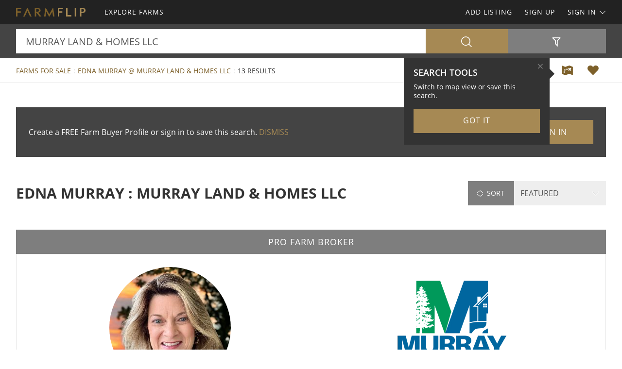

--- FILE ---
content_type: text/html; charset=utf-8
request_url: https://www.farmflip.com/farms-for-sale/18664-seller
body_size: 63134
content:

<!doctype html><html class="no-js" lang="en-us"><head prefix="og: http://ogp.me/ns#"><meta charset="utf-8"><meta name="viewport" content="width=device-width, initial-scale=1"><title>Edna Murray : Murray Land &amp; Homes LLC Farms for Sale</title><meta name="description" content="Discover 13 farm listings from Edna Murray of Murray Land &amp; Homes LLC at FARMFLIP.com. Contact Edna Murray to help find your farm."><meta name="robots" content="index, follow"><link rel="manifest" href="/site.webmanifest"><link rel="preload" href="/js/modernizr.min.js" as="script"><link rel="preload" href="/css/app.min.css?v=1756223549567" as="style"><link rel="preload" href="/fonts/open-sans-v17-latin-regular.woff2" as="font" type="font/woff2" crossorigin><link rel="preload" href="/fonts/open-sans-v17-latin-600.woff2" as="font" type="font/woff2" crossorigin><link rel="preload" href="/fonts/open-sans-v17-latin-700.woff2" as="font" type="font/woff2" crossorigin><link rel="preload" href="/fonts/roboto-slab-v11-latin-regular.woff2" as="font" type="font/woff2" crossorigin><link rel="stylesheet" href="/css/app.min.css?v=1756223549567"><link rel="preconnect" href="https://www.googletagmanager.com"><link rel="preconnect" href="https://www.googletagservices.com"><link rel="preconnect" href="https://www.google-analytics.com"><link rel="preconnect" href="https://analytics.google.com"><link rel="preconnect" href="https://app.termly.io"><link rel="preconnect" href="https://www.google.com"><link rel="preconnect" href="https://adservice.google.com"><link rel="preconnect" href="https://securepubads.g.doubleclick.net"><link rel="preconnect" href="https://googleads.g.doubleclick.net"><link rel="preconnect" href="https://stats.g.doubleclick.net"><link rel="preconnect" href="https://tpc.googlesyndication.com"><link rel="preconnect" href="https://pagead2.googlesyndication.com"><meta name="mobile-web-app-capable" content="yes"><meta name="apple-mobile-web-app-capable" content="yes"><meta name="apple-mobile-web-app-status-bar-style" content="default"><meta name="apple-mobile-web-app-title" content="FARMFLIP"><meta name="application-name" content="FARMFLIP"><meta name="msapplication-TileColor" content="#7D602A"><meta name="theme-color" content="#7D602A"><link rel="apple-touch-icon" sizes="180x180" href="/apple-touch-icon.png"><link rel="icon" type="image/png" sizes="32x32" href="/favicon-32x32.png"><link rel="icon" type="image/png" sizes="48x48" href="/favicon-48x48.png"><link rel="icon" type="image/png" sizes="96x96" href="/favicon-96x96.png"><link rel="icon" type="image/png" sizes="144x144" href="/favicon-144x144.png"><link rel="mask-icon" href="/safari-pinned-tab.svg" color="#7D602A"><link rel="canonical" href="https://www.farmflip.com/farms-for-sale/18664-seller"><meta property="og:site_name" content="FARMFLIP.com"><meta property="og:url" content="https://www.farmflip.com/farms-for-sale/18664-seller"><meta property="og:title" content="Edna Murray : Murray Land &amp; Homes LLC Farms for Sale"><meta property="og:description" content="Discover 13 farm listings from Edna Murray of Murray Land &amp; Homes LLC at FARMFLIP.com. Contact Edna Murray to help find your farm."><meta property="og:type" content="website"><meta property="og:image" content="https://www.farmflip.com/images/farmflip-logo-card.png"><meta property="og:image:alt" content="Edna Murray : Murray Land &amp; Homes LLC Farms for Sale"><meta property="fb:app_id" content="144798209008709"><meta name="twitter:card" content="summary_large_image"><meta name="twitter:site" content="@FARMFLIP"><meta name="twitter:title" content="Edna Murray : Murray Land &amp; Homes LLC Farms for Sale"><meta name="twitter:description" content="Discover 13 farm listings from Edna Murray of Murray Land &amp; Homes LLC at FARMFLIP.com. Contact Edna Murray to help find your farm."><meta name="twitter:creator" content="@FARMFLIP"><meta name="twitter:image" content="https://www.farmflip.com/images/farmflip-logo-card.png"><meta name="twitter:image:alt" content="Edna Murray : Murray Land &amp; Homes LLC Farms for Sale"><meta name="twitter:domain" content="farmflip.com"><script src="https://app.termly.io/resource-blocker/0c077053-6eb9-4b19-ad9f-66a881f8bac2"></script><script src="/js/modernizr.min.js"></script><script async src="https://pagead2.googlesyndication.com/pagead/js/adsbygoogle.js"></script><script async='async' src='https://www.googletagservices.com/tag/js/gpt.js'></script><script>var dfp = true; var googletag = googletag || {}; googletag.cmd = googletag.cmd || []; </script><script>googletag.cmd.push(function () { var mapping = googletag.sizeMapping().addSize([1263, 0], [1214, 150]).addSize([1003, 0], [954, 125]).addSize([693, 0], [654, 100]).addSize([0, 0], [300, 250]).build(); googletag.defineSlot('/1031690/FARMFLIP', [[300, 250], [654, 100], [954, 125], [1214, 150]], 'div-gpt-ad-1446578790439-0').defineSizeMapping(mapping).addService(googletag.pubads()); googletag.defineSlot('/1031690/FARMFLIP', [[300, 250], [654, 100], [954, 125], [1214, 150]], 'div-gpt-ad-1446578790439-1').defineSizeMapping(mapping).addService(googletag.pubads()); googletag.defineSlot('/1031690/LENDER-SEARCH', [[300, 250], [654, 100], [954, 125], [1214, 150]], 'div-gpt-ad-1446578790439-2').defineSizeMapping(mapping).addService(googletag.pubads()); googletag.pubads().set('adsense_channel_ids', '8588373006'); googletag.pubads().enableSingleRequest(); googletag.enableServices(); }); </script><script>(function (w, d, s, l, i) { w[l] = w[l] || []; w[l].push({ 'gtm.start': new Date().getTime(), event: 'gtm.js' }); var f = d.getElementsByTagName(s)[0], j = d.createElement(s), dl = l != 'dataLayer' ? '&l=' + l : ''; j.async = true; j.src = 'https://www.googletagmanager.com/gtm.js?id=' + i + dl; f.parentNode.insertBefore(j, f); })(window, document, 'script', 'dataLayer', 'GTM-58T65Z'); </script><script>var siteName = 'farmflip', photoPath = '/photos/', imagePath = '/images/', fontPath = '/fonts/', firstColor = '#7D602A', secondColor = '#A68954', thirdColor = '#CB6000';</script></head><body><noscript><iframe src="https://www.googletagmanager.com/ns.html?id=GTM-58T65Z" height="0" width="0" style="display:none;visibility:hidden"></iframe></noscript><div class="off-canvas-wrap" data-offcanvas><div class="inner-wrap"><header><div class="contain-to-grid"><nav class="tab-bar"><div class="left tab-bar-section"><a href="https://www.farmflip.com" rel="home" aria-label="Home"><img src="/images/farmflip-logo.svg" alt="FARMFLIP"></a></div><div class="right-small"><a class="right-off-canvas-toggle menu-icon" aria-label="Search Navigation"><i class="icon icon-bars"></i></a></div></nav><nav class="top-bar" data-topbar><div class="top-bar-section"><ul class="title-area"><li class="name"><a href="https://www.farmflip.com" rel="home" aria-label="Home"><img src="/images/farmflip-logo.svg" alt="FARMFLIP"></a></li></ul><ul class="left"><li><a href="/farms-for-sale"><span>Explore Farms</span></a></li></ul><ul class="right"><li><a href="/sell-farms">Add Listing</a></li><li class=""><a href="/buyer-profile"><span>Sign Up</span></a></li><li><a class="sign-in-dd" data-dropdown="sign-in-links" aria-controls="sign-in-links" aria-expanded="false" data-options="is_hover:true">Sign In <i class="icon icon-angle-down-btm" aria-hidden="true"></i></a><ul id="sign-in-links" class="f-dropdown" data-dropdown-content><li><a href="/sign-in">As Buyer</a></li><li><a href="https://my.landflip.com" target="_blank" rel="noopener">As Seller</a></li></ul></li></ul></div></nav></div><aside class="right-off-canvas-menu"><ul><li><a href="https://www.farmflip.com" rel="home">Home</a></li><li><a href="/farms-for-sale"><span>Explore Farms</span></a></li><li><a href="/buyer-profile">Sign Up</a></li><li><a href="/sell-farms">Add Listing</a></li><li><a href="/sign-in">Buyer Sign In</a></li><li><a href="https://my.landflip.com" target="_blank" rel="noopener">Seller Sign In</a></li></ul></aside></header><main id="search-grid" class="subpage"><div class="search-bar"><form id="search-form" role="search" autocomplete="off"><div class="row container"><div class="left-block"><div class="search-box"><input id="search-location" type="text" value="Murray Land &amp; Homes LLC" placeholder="Location + Keyword" autocomplete="off" aria-label="Location + Keyword"><input id="search-location-last" type="hidden" value=""><input id="search-id" type="hidden" value="0"><input id="search-zip" type="hidden" value=""><input id="search-county" type="hidden" value=""><input id="search-city" type="hidden" value=""><input id="search-state" type="hidden" value=""><input id="search-country" type="hidden" value=""><input id="search-keyword" type="hidden" value=""><input id="search-seller" type="hidden" value="18664"><input id="is-map" type="hidden" value="0"></div><div class="search-button"><button type="button" id="search" class="button postfix" aria-label="Search"><i class="icon icon-search" aria-hidden="true"></i></button></div></div><div class="right-block"><button type="button" id="show-filters" class="button" data-content="search-filters" aria-label="Filters" aria-controls="search-filters" aria-expanded="false"><i class="icon icon-filter-outline" aria-hidden="true"></i></button></div></div><div id="search-filters"><div class="filters row"><div class="container clearfix"><div class="filter-col"><div class="filter-label"><label class="prefix" for="acres-min">Acres Min</label></div><div class="filter-input"><select id="acres-min"><option value="0">NO MIN</option><option value="5" >5</option><option value="6" >6</option><option value="7" >7</option><option value="8" >8</option><option value="9" >9</option><option value="10" >10</option><option value="11" >11</option><option value="12" >12</option><option value="13" >13</option><option value="14" >14</option><option value="15" >15</option><option value="16" >16</option><option value="17" >17</option><option value="18" >18</option><option value="19" >19</option><option value="20" >20</option><option value="25" >25</option><option value="50" >50</option><option value="75" >75</option><option value="100" >100</option><option value="200" >200</option><option value="300" >300</option><option value="400" >400</option><option value="500" >500</option><option value="600" >600</option><option value="700" >700</option><option value="800" >800</option><option value="900" >900</option><option value="1000" >1,000</option><option value="2000" >2,000</option><option value="3000" >3,000</option><option value="4000" >4,000</option><option value="5000" >5,000</option><option value="6000" >6,000</option><option value="7000" >7,000</option><option value="8000" >8,000</option><option value="9000" >9,000</option><option value="10000" >10,000</option></select></div></div><div class="filter-col"><div class="filter-label"><label class="prefix" for="acres-max">Acres Max</label></div><div class="filter-input"><select id="acres-max"><option value="0">NO MAX</option><option value="5" >5</option><option value="6" >6</option><option value="7" >7</option><option value="8" >8</option><option value="9" >9</option><option value="10" >10</option><option value="11" >11</option><option value="12" >12</option><option value="13" >13</option><option value="14" >14</option><option value="15" >15</option><option value="16" >16</option>    <option value="17" >17</option><option value="18" >18</option><option value="19" >19</option><option value="20" >20</option><option value="25" >25</option><option value="50" >50</option><option value="75" >75</option><option value="100" >100</option><option value="200" >200</option><option value="300" >300</option><option value="400" >400</option><option value="500" >500</option><option value="600" >600</option><option value="700" >700</option><option value="800" >800</option><option value="900" >900</option><option value="1000" >1,000</option><option value="2000" >2,000</option><option value="3000" >3,000</option><option value="4000" >4,000</option><option value="5000" >5,000</option><option value="6000" >6,000</option><option value="7000" >7,000</option><option value="8000" >8,000</option><option value="9000" >9,000</option><option value="10000" >10,000</option></select></div></div><div class="filter-col"><div class="filter-label"><label class="prefix" for="price-min">$ Min</label></div><div class="filter-input"><select id="price-min"><option value="0">NO MIN</option><option value="5000" >$5000</option><option value="10000" >$10,000</option><option value="15000" >$15,000</option><option value="20000" >$20,000</option><option value="25000" >$25,000</option><option value="50000" >$50,000</option><option value="75000" >$75,000</option><option value="100000" >$100,000</option><option value="200000" >$200,000</option><option value="300000" >$300,000</option><option value="400000" >$400,000</option><option value="500000" >$500,000</option><option value="600000" >$600,000</option><option value="700000" >$700,000</option><option value="800000" >$800,000</option><option value="900000" >$900,000</option><option value="1000000" >$1,000,000</option><option value="1500000" >$1,500,000</option><option value="2000000" >$2,000,000</option><option value="3000000" >$3,000,000</option><option value="4000000" >$4,000,000</option><option value="5000000" >$5,000,000</option><option value="6000000" >$6,000,000</option><option value="7000000" >$7,000,000</option><option value="8000000" >$8,000,000</option><option value="9000000" >$9,000,000</option><option value="10000000" >$10,000,000</option><option value="15000000" >$15,000,000</option><option value="20000000" >$20,000,000</option></select></div></div><div class="filter-col"><div class="filter-label"><label class="prefix" for="price-max">$ Max</label></div><div class="filter-input"><select id="price-max"><option value="0">NO MAX</option><option value="5000" >$5000</option><option value="10000" >$10,000</option><option value="15000" >$15,000</option><option value="20000" >$20,000</option><option value="25000" >$25,000</option><option value="50000" >$50,000</option><option value="75000" >$75,000</option><option value="100000" >$100,000</option><option value="200000" >$200,000</option><option value="300000" >$300,000</option><option value="400000" >$400,000</option><option value="500000" >$500,000</option><option value="600000" >$600,000</option><option value="700000" >$700,000</option><option value="800000" >$800,000</option><option value="900000" >$900,000</option><option value="1000000" >$1,000,000</option><option value="1500000" >$1,500,000</option><option value="2000000" >$2,000,000</option><option value="3000000" >$3,000,000</option><option value="4000000" >$4,000,000</option><option value="5000000" >$5,000,000</option><option value="6000000" >$6,000,000</option><option value="7000000" >$7,000,000</option><option value="8000000" >$8,000,000</option><option value="9000000" >$9,000,000</option><option value="10000000" >$10,000,000</option><option value="15000000" >$15,000,000</option><option value="20000000" >$20,000,000</option></select></div></div><div class="filter-col"><div class="filter-label"><label class="prefix" for="acre-price-min">$ / Ac Min</label></div><div class="filter-input"><select id="acre-price-min"><option value="0">NO MIN</option><option value="250" >$250</option><option value="500" >$500</option><option value="750" >$750</option><option value="1000" >$1,000</option><option value="1500" >$1,500</option><option value="2000" >$2,000</option><option value="2500" >$2,500</option><option value="3000" >$3,000</option><option value="3500" >$3,500</option><option value="4000" >$4,000</option><option value="4500" >$4,500</option><option value="5000" >$5,000</option><option value="5500" >$5,500</option><option value="6000" >$6,000</option><option value="6500" >$6,500</option><option value="7000" >$7,000</option><option value="7500" >$7,500</option><option value="8000" >$8,000</option><option value="8500" >$8,500</option><option value="9000" >$9,000</option><option value="9500" >$9,500</option><option value="10000" >$10,000</option></select></div></div><div class="filter-col"><div class="filter-label"><label class="prefix" for="acre-price-max">$ / Ac Max</label></div><div class="filter-input"><select id="acre-price-max"><option value="0">NO MAX</option><option value="250" >$250</option><option value="500" >$500</option><option value="750" >$750</option><option value="1000" >$1,000</option><option value="1500" >$1,500</option><option value="2000" >$2,000</option><option value="2500" >$2,500</option><option value="3000" >$3,000</option><option value="3500" >$3,500</option><option value="4000" >$4,000</option><option value="4500" >$4,500</option><option value="5000" >$5,000</option><option value="5500" >$5,500</option><option value="6000" >$6,000</option><option value="6500" >$6,500</option><option value="7000" >$7,000</option><option value="7500" >$7,500</option><option value="8000" >$8,000</option><option value="8500" >$8,500</option><option value="9000" >$9,000</option><option value="9500" >$9,500</option><option value="10000" >$10,000</option></select></div></div><div class="filter-col"><div class="filter-label"><label class="prefix" for="search-type">Type</label></div><div class="filter-input"><select id="search-type"><option value="/farms-for-sale" selected>FOR SALE</option><option value="/farm-auctions" >AUCTIONS</option><option value="/farms-for-lease" >FOR LEASE</option><option value="/farms-fsbo" >BY OWNER</option></select></div></div><div class="filter-col"><div class="filter-label"><label class="prefix" for="search-status">Status</label></div><div class="filter-input"><select id="search-status"><option value="0">ANY</option><option value="1" >AVAILABLE</option><option value="2" >UNDER CONTRACT</option><option value="3" >SOLD</option></select></div></div><div class="switch-col"><fieldset class="switch tiny" tabindex="0"><input type="checkbox" id="residence" ><label for="residence"></label><span>Residence</span></fieldset></div><div class="switch-col"><fieldset class="switch tiny" tabindex="0"><input type="checkbox" id="commercial" ><label for="commercial"></label><span>Commercial</span></fieldset></div><div class="switch-col"><fieldset class="switch tiny" tabindex="0"><input type="checkbox" id="owner-finance" ><label for="owner-finance"></label><span>Owner Finance</span></fieldset></div><div class="switch-col"><fieldset class="switch tiny" tabindex="0"><input type="checkbox" id="foreclosure" ><label for="foreclosure"></label><span>Foreclosed</span></fieldset></div><div class="apply-col"><button type="button" id="filter" class="button" aria-label="Apply Filters"><i class="icon icon-search" aria-hidden="true"></i></button></div><div class="reset-col"><button type="button" id="reset-filter" class="button reset" aria-label="Reset Filters"><i class="icon icon-sync" aria-hidden="true"></i></button></div></div></div></div></form></div><div id="save-search-alert" class="alert-box success">Search Saved</div><div id="email-seller-alert" class="alert-box success">Email Sent</div><div class="super-header"><div class="row container"><div class="bc-container"><ul class="breadcrumbs"><li><a href="/farms-for-sale">Farms For Sale</a></li><li><a href="/farms-for-sale/18664-seller">Edna Murray @ Murray Land &amp; Homes LLC</a></li><li>13 Results</li></ul></div><div class="helpers"><a href="/farms-for-sale/map/18664-seller" id="map-view" class="helper" title="Map View" aria-label="Map View"><i class="icon icon-map"></i></a>    <a href="/sign-in/save-search" id="save-search" class="helper" title="Save Search" aria-label="Save Search"><i class="icon icon-heart-bts"></i></a></div></div></div><div class="container"><div class="cta-search"><div class="panel cta-profile row"><div class="medium-8 columns">Create a FREE Farm Buyer Profile or sign in to save this search. <a id="dismiss">DISMISS</a></div><div class="medium-2 columns"><a href="/buyer-profile" class="button">Join Now</a></div><div class="medium-2 columns"><a href="/sign-in" class="button">Sign In</a></div></div></div><div class="title-sort"><div class="title"><h1>Edna Murray : Murray Land &amp; Homes LLC</h1></div><div class="sort"><div id="sort-label"><label class="prefix" for="sort-select"><i class="icon icon-sort"></i> Sort</label></div><div id="sort-select-wrap"><select id="sort-select" name="sort-select" aria-label="Sort By" tabindex="-1"><option value="">FEATURED</option><option value="sa">ACRES : SM - LG</option><option value="la">ACRES : LG - SM</option><option value="lp">PRICE : LO - HI</option><option value="hp">PRICE : HI - LO</option><option value="rp">PRICE : REDUCED</option><option value="ip">PRICE : INCREASED</option><option value="an">NEWEST</option><option value="ao">OLDEST</option><option value="ru">UPDATED</option><option value="hv">VIDEO</option></select><input type="hidden" id="search-sort" value=""><input type="hidden" id="page-url" value="/farms-for-sale/18664-seller/"></div></div></div><div class="seller-profile"><div class="pro-tag">Pro Farm Broker</div><div class="seller-info"><div class="logo-and-photo"><img src="/gravatars/murray-land-homes-llc-18664-1172411583.jpg" alt="Edna Murray @ Murray Land &amp; Homes LLC"></div><div class="logo-and-photo"><img class="logo" src="/logos/murray-land-homes-llc-17775.png" alt="Edna Murray @ Murray Land &amp; Homes LLC"></div><p class="seller-bio">Edna J. Murray is a licensed Broker in Mississippi &amp; Louisiana. Edna has over 25 years experience in Real Estate including Appraisal in Mississippi. As a hunter and nature lover she understands your Hunting &amp; Land needs. This includes 1031 Exchanges, Timber Investments, Hunting Land, Recreational Property or just a few acres to enjoy the Miss-Lou area. Please view all her listings that include, Residential, Commercial, Large &amp; Small Tracts of Land &amp; Lease Property. She is a consistent Multi-Million Dollar producer. Edna is a member of Realtors Land Institute, Southwest Board of Realtors, Natchez Board of Realtors &amp; 2017, 2018, 2019, 2020,2021,2022, 2023, 2024 &amp; 2025. Professional Standards Committee Member Mississippi Association of Realtors. Edna was also elected the Southern Director for Realtor Land Institute for 2020, 2021, 2022, 2023, 2024, 2025. .Leadership Mississippi Association Realtors 2023.</p><div class="seller-links "><h3>Connect</h3><ul><li><a data-reveal-id="emailSellerModal" data-tooltip aria-haspopup="true" class="has-tip" data-options="show_on:medium" title="Email Seller" aria-label="Email Seller"><i class="icon icon-envelope" aria-hidden="true"></i></a></li><li><a data-reveal-id="callSellerModal" data-tooltip aria-haspopup="true" class="has-tip" data-options="show_on:medium" title="Call Seller" aria-label="Call Seller"><i class="icon icon-phone" aria-hidden="true"></i></a></li><li><a href="https://murraylandandhomes.com" target="_blank" rel="noopener nofollow" title="Visit Website" class="has-tip profile-link" data-stat="4" data-location="18664" data-tooltip aria-haspopup="true" data-options="show_on:medium" aria-label="Visit Website"><i class="icon icon-external-link" aria-hidden="true"></i></a></li><li><a href="https://www.facebook.com/murraylandandhomes/" target="_blank" rel="noopener nofollow" title="Visit Facebook" class="has-tip profile-link" data-stat="5" data-location="18664" data-tooltip aria-haspopup="true" data-options="show_on:medium" aria-label="Visit Facebook"><i class="icon icon-facebook" aria-hidden="true"></i></a></li><li><a href="https://x.com/EdnaSellsit" target="_blank" rel="noopener nofollow" title="Visit X" class="has-tip profile-link" data-stat="5" data-location="18664" data-tooltip aria-haspopup="true" data-options="show_on:medium" aria-label="Visit X"><i class="icon icon-x" aria-hidden="true"></i></a></li><li><a href="https://www.linkedin.com/in/edna-j-murray-0b0b9467/" target="_blank" rel="noopener nofollow" title="Visit LinkedIn" class="has-tip profile-link" data-stat="5" data-location="18664" data-tooltip aria-haspopup="true" data-options="show_on:medium" aria-label="Visit LinkedIn"><i class="icon icon-linkedin" aria-hidden="true"></i></a></li><li><a href="https://www.instagram.com/ednajmurray/" target="_blank" rel="noopener nofollow" title="Visit Instagram" class="has-tip profile-link" data-stat="5" data-location="18664" data-tooltip aria-haspopup="true" data-options="show_on:medium" aria-label="Visit Instagram"><i class="icon icon-instagram" aria-hidden="true"></i></a></li></ul></div><div class="seller-credentials"><h3>Credentials & Affiliations</h3><ul><li><img src="/images/nar.png" alt="National Association of REALTORS (NAR)" data-tooltip aria-haspopup="true" class="has-tip" data-options="show_on:medium" title="National Association of REALTORS (NAR)"></li></ul></div><div id="emailSellerModal" class="reveal-modal tiny" data-reveal aria-labelledby="emailTitle" aria-hidden="true" role="dialog"><form id="seller-email-form" data-abide="ajax"><div class="row"><div class="small-12 columns"><h3 id="emailTitle">Email Edna Murray</h3><div class="input-wrapper"><input type="text" id="name" aria-label="Name" placeholder="Name" maxlength="100" required><small class="error">Your name is required</small></div><div class="input-wrapper"><input type="text" id="email" aria-label="Email" placeholder="Email" maxlength="100" required><small class="error">Your email is required</small></div><div class="input-wrapper"><input type="text" id="phone" aria-label="Phone" placeholder="Phone" maxlength="50" required><small class="error">Your phone is required</small></div><div class="input-wrapper"><textarea type="text" id="message" aria-label="Message" placeholder="Message" rows="3" maxlength="1000" required></textarea><small class="error">A message is required</small></div><div class="input-kcuf-ouy">If you are human, don't enter anything in this field.
 <input type="text" id="email-confirm" autocomplete="off"></div><input type="hidden" id="seller-id" value="18664"><button type="submit" id="email-seller-btn" class="button" aria-label="Send">Send</button></div></div><div class="row"><div class="small-12 columns"><table><tr><td><fieldset class="switch tiny" tabindex="0"><input type="checkbox" id="subscribe" checked><label for="subscribe"></label></fieldset></td><td>SUBSCRIBE TO FARMFLIP <span data-tooltip aria-haspopup="true" class="has-tip" title="You will receive periodic land market information, news, trends, and featured listings. We don't share or sell your information."><i class="icon icon-question-circle"></i></span></td></tr></table><p>New to FARMFLIP? No problem. We'll automatically create a free farm buyer profile for you. By clicking send email, you agree to FARMFLIP's <a href="/terms">Terms of Use</a> and <a href="/privacy">Privacy Policy</a>.</p></div></div></form><a class="close-reveal-modal" aria-label="Close">&#215;</a></div><div id="callSellerModal" class="reveal-modal tiny" data-reveal aria-labelledby="callTitle" aria-hidden="true" role="dialog"><div class="row"><div class="small-12 columns"><h3 id="callTitle">Call Edna Murray</h3><p>When calling broker, please say, "I found your profile on <strong>FARMFLIP</strong>."</p><p style="font-weight:600">Call <a href="tel:601-807-2245">601-807-2245</a>or <a href="tel:601-888-0990">601-888-0990</a></p></div></div><a class="close-reveal-modal" aria-label="Close">&#215;</a></div></div></div><div class="list-container"><div class="list-blocks-container"><article class="list-block list-url" data-url="/farm/396444"><div class="image-block"><img class="lazy" src="[data-uri]" data-src="/photos/396444/6992-blackhawk-acme-levee-rd-vidalia-concordia-parish-louisiana-396444-c38fej.jpg" alt="6992 Blackhawk Acme Levee Rd : Vidalia : Concordia Parish : Louisiana"><p class="excerpt">790 + Acre Hunting and Outdoor Paradise. Nestled in the heart of Louisiana&#39;s picturesque wilderness, this stunning 790 + acre property with 690 + acres under high fence offers the ultimate retreat for outdoor enthusiasts and avid hunters. Featuring an expansive 8-bedroom, 4-bath lodge, this estate...</p><span class="tag price-ac">796.30 Acres : $4,500,000</span></div><div class="list-info"><h4><a href="/farm/396444">6992 Blackhawk Acme Levee Rd</a></h4><p>Vidalia : Concordia Parish : LA</p></div></article><article class="list-block list-url" data-url="/farm/412135"><div class="image-block"><img class="lazy" src="[data-uri]" data-src="/photos/412135/1046-sligo-st-woodville-ms-woodville-wilkinson-county-mississippi-412135-4bmpg8.jpg" alt="1046 Sligo St, Woodville, MS : Woodville : Wilkinson County : Mississippi"><p class="excerpt">Exceptional 50-acre country estate featuring a 2,950 sq ft home 4 bedroom 3 1/2 bath, with in ground pool and whole house generator. Fully fenced and livestock ready for cattle and horses. Includes a new 50x50 shop, pecan orchard, fruit trees and 3 stocked ponds. Abundant wildlife including deer...</p><span class="tag price-ac">50 Acres : $849,000</span></div><div class="list-info"><h4><a href="/farm/412135">1046 Sligo St, Woodville, MS</a></h4><p>Woodville : Wilkinson Co : MS</p></div></article><article class="list-block list-url" data-url="/farm/390270"><div class="image-block"><img class="lazy" src="[data-uri]" data-src="/photos/390270/775-ac-jl-robbins-rd-carson-ms-carson-jefferson-davis-county-mississippi-390270-hxdlec.jpg" alt="77.5 Ac, Mix Timber, Open Fields : Carson : Jefferson Davis County : Mississippi"><p class="excerpt">Take a look at this fabulous 77.5 +/- acre tract, located in Jefferson Davis County, in Carson, Ms. The property is a mixture of timber, consisting of pine and hardwoods, and open fields, with some beautiful homesites. There is an old barn located on the property. Lots of deer and turkey call this...</p><span class="tag price-ac">77.50 Acres : $238,000</span></div><div class="list-info"><h4><a href="/farm/390270">77.5 Ac, Mix Timber, Open Fields</a></h4><p>Jefferson Davis County : MS</p></div></article><article class="list-block list-url" data-url="/farm/409075"><div class="image-block"><img class="lazy" src="[data-uri]" data-src="/photos/409075/8-newman-rd-natchez-ms-39120-natchez-adams-county-mississippi-409075-8oklwn.jpg" alt="8 Newman Rd, Natchez, MS 39120 : Natchez : Adams County : Mississippi"><p class="excerpt">Investment or Multi-Family Opportunity in Natchez, Mississippi. Discover the potential of this 5-acre property located just outside the city limits of Natchez. Featuring two one-bedroom, one-bath homes, this property offers excellent options for rental income, a guest house, or an in-law setup. A...</p><span class="tag price-ac">5.24 Acres : $169,000 <i class="icon icon-arrow-down icon-fw" aria-hidden="true"></i></span></div><div class="list-info"><h4><a href="/farm/409075">8 Newman Rd, Natchez, MS 39120</a></h4><p>Natchez : Adams County : MS</p></div></article><article class="list-block list-url" data-url="/farm/396046"><div class="image-block"><img class="lazy" src="[data-uri]" data-src="/photos/396046/10776-paesano-point-st-francville-saint-francisville-west-feliciana-parish-louisiana-396046-ux2zba.jpg" alt="10776 Paesano Point, St. Francville : Saint Francisville : West Feliciana Parish : Louisiana"><p class="excerpt">Nestled in the heart of West Feliciana Parish, this prime 5-acre parcel off Bains Road offers a blend of rural charm and urban convenience. Just minutes from the picturesque town of Saint Francisville, residents enjoy close proximity to essential amenities, including shopping centers, churches...</p><span class="tag price-ac">5 Acres : $249,000</span></div><div class="list-info"><h4><a href="/farm/396046">10776 Paesano Point, St. Francville</a></h4><p>West Feliciana Par : Louisiana</p></div></article><article class="list-block list-url" data-url="/farm/411172"><div class="image-block"><img class="lazy" src="[data-uri]" data-src="/photos/411172/401-montgomery-rd-summit-ms-summit-lincoln-county-mississippi-411172-bcytpw.jpg" alt="401 Montgomery Rd, Summit, MS : Summit : Lincoln County : Mississippi"><p class="excerpt">30 Acres - Mobile Home • Shop • Tiny House • Excellent Hunting • Top-Rated School DistrictDiscover the perfect blend of country living and modern convenience with this beautiful 30-acre property located in Summit, Mississippi, within the highly desirable Lincoln County School District. Whether...</p><span class="tag price-ac">31 Acres : $320,000</span></div><div class="list-info"><h4><a href="/farm/411172">401 Montgomery Rd, Summit, MS</a></h4><p>Summit : Lincoln County : MS</p></div></article><article class="list-block list-url" data-url="/farm/384556"><div class="image-block"><img class="lazy" src="[data-uri]" data-src="/photos/384556/25-ac-turkey-creek-natchez-ms-natchez-adams-county-mississippi-384556-lrvzja.jpg" alt="25 Ac Turkey Creek, Natchez, MS : Natchez : Adams County : Mississippi"><p class="excerpt">Must See. 25 Acres Of Land With Dense Timber, Perfect For Hunting Enthusiasts. This Property Offers A Serene Escape Surrounded By Nature&#39;s Beauty &amp; Abundant Wildlife. Ideal For Outdoor Activities &amp; Creating Lasting Memories In A Tranquil Setting. Lake Access Available. Owner Financing Available All...</p><span class="tag price-ac">25 Acres : $150,000</span></div><div class="list-info"><h4><a href="/farm/384556">25 Ac Turkey Creek, Natchez, MS</a></h4><p>Natchez : Adams County : MS</p></div></article><article class="list-block list-url" data-url="/farm/407661"><div class="image-block"><img class="lazy" src="[data-uri]" data-src="/photos/407661/151-ac-enterprise-rd-liberty-ms-liberty-amite-county-mississippi-407661-twsg8y.jpg" alt="151 Ac Enterprise Rd, Liberty, MS : Liberty : Amite County : Mississippi"><p class="excerpt">Discover 151 beautiful acres in Liberty, Mississippi, located in scenic Amite County. This exceptional property offers a perfect mix of open pasture and mature timberland, making it ideal for farming, hunting, or investment. The land features an excellent internal road system providing easy access...</p><span class="tag price-ac">151.31 Acres : $641,750</span></div><div class="list-info"><h4><a href="/farm/407661">151 Ac Enterprise Rd, Liberty, MS</a></h4><p>Liberty : Amite County : MS</p></div></article><article class="list-block list-url" data-url="/farm/402047"><div class="image-block"><img class="lazy" src="[data-uri]" data-src="/photos/402047/2194-hwy-570-e-summit-ms-summit-pike-county-mississippi-402047-id6j0z.jpg" alt="2194 Hwy 570 E, Summit, MS : Summit : Pike County : Mississippi"><p class="excerpt">Discover 76 beautiful acres in Pike County, Mississippi, featuring a scenic mix of hardwoods and pine on rolling terrain with a flowing creek. This prime property offers frontage on both Highway 570 and Cole Thomas Road, providing easy access and excellent visibility. All utilities are available...</p><span class="tag price-ac">76.76 Acres : $284,000</span></div><div class="list-info"><h4><a href="/farm/402047">2194 Hwy 570 E, Summit, MS</a></h4><p>Summit : Pike Co : Mississippi</p></div></article><article class="list-block list-url" data-url="/farm/405731"><div class="image-block"><img class="lazy" src="[data-uri]" data-src="/photos/405731/18-ac-bayou-cumbest-rd-moss-point-moss-point-jackson-county-mississippi-405731-fxlupl.jpg" alt="18 Ac Bayou Cumbest Rd, Moss Point : Moss Point : Jackson County : Mississippi"><p class="excerpt">Discover 18 acres of natural beauty located in Moss Point, Mississippi. This unique property directly adjoins the Grand Bay Savannah Coastal Preserve, offering unmatched access to one of the Gulf Coast&#39;s most pristine environments. With abundant wildlife, serene surroundings, and endless...</p><span class="tag price-ac">18 Acres : $55,000</span></div><div class="list-info"><h4><a href="/farm/405731">18 Ac Bayou Cumbest Rd, Moss Point</a></h4><p>Moss Point : Jackson Co : MS</p></div></article><article class="list-block list-url" data-url="/farm/406062"><div class="image-block"><img class="lazy" src="[data-uri]" data-src="/photos/406062/914-ac-alex-rd-gloster-ms-39638-gloster-amite-county-mississippi-406062-y9aju9.jpg" alt="9.14 Acres in Gloster, MS : Gloster : Amite County : Mississippi"><p class="excerpt">Discover the potential of this 9-acre tract conveniently located in Amite County. The property is divided by a quiet country road, offering flexibility for multiple uses. With utilities available, this land is ready for your dream home, camp, or future investment. Enjoy the peace of country living...</p><span class="tag price-ac">9.14 Acres : $35,000</span></div><div class="list-info"><h4><a href="/farm/406062">9.14 Acres in Gloster, MS</a></h4><p>Gloster : Amite County : MS</p></div></article><article class="list-block list-url" data-url="/farm/413414"><div class="image-block"><img class="lazy" src="[data-uri]" data-src="/photos/413414/3293-doloroso-loop-rd-woodville-woodville-wilkinson-county-mississippi-413414-mxgixz.jpg" alt="3293 Doloroso Loop Rd, Woodville : Woodville : Wilkinson County : Mississippi"><p class="excerpt">Welcome to this exceptional 43.99-Acre property located in the heart of Wilkinson County near Woodville, Mississippi, offering privacy, functionality, and natural beauty. This well-rounded tract features a comfortable residential home complemented by a 40&#39; x 40&#39; barn, built in 2025, complete with a...</p><span class="tag uc">Under Contract</span><span class="tag price-ac">43.99 Acres : $549,000</span></div><div class="list-info"><h4><a href="/farm/413414">3293 Doloroso Loop Rd, Woodville</a></h4><p>Woodville : Wilkinson Co : MS</p></div></article><article class="list-block list-url" data-url="/farm/410700"><div class="image-block"><img class="lazy" src="[data-uri]" data-src="/photos/410700/16919-ac-perrytown-rd-crosby-ms-crosby-wilkinson-county-mississippi-410700-muoyyp.jpg" alt="169.19 Ac Perrytown Rd, Crosby, MS : Crosby : Wilkinson County : Mississippi"><p class="excerpt">Rare tract to Discover 169&#177; acres of classic Mississippi hardwood country in Wilkinson County near Crosby - a rare, mature timber tract that blends outstanding natural beauty with immediate recreational and development potential. The property is dominated by old-growth hardwood stands and broad...</p><span class="tag uc">Under Contract</span><span class="tag price-ac">169.19 Acres : $846,000</span></div><div class="list-info"><h4><a href="/farm/410700">169.19 Ac Perrytown Rd, Crosby, MS</a></h4><p>Crosby : Wilkinson County : MS</p></div></article></div></div></div><section class="cta lazy-bg"><div class="row container"><div class="cta-block"><a href="/buyer-profile"><div class="cta-content"><h2>Create Farm Buyer Profile</h2><p>It's a breeze and free! Save your favorite farm listings, searches, maps, and create email notifications. Set your preferences and locations and we'll do the rest.</p><i class="icon icon-angle-right" aria-hidden="true"></i></div></a></div><div class="cta-block"><a href="/sell-farms"><div class="cta-content"><h2>List Your Farm</h2><p>Reach farm buyers and sell your farm! Advertise your farm on the popular network for farms for sale, farm auctions, farms for lease, and farms for sale by owner.</p><i class="icon icon-angle-right" aria-hidden="true"></i></div></a></div></div></section><section class="popular row container"><div class="popular-block"><ul class="accordion" data-accordion><li class="accordion-navigation"><a href="#state">Farms for Sale by State</a><div id="state" class="content"><ul><li><a href="/farms-for-sale/alabama" title="Farms for Sale in Alabama">Alabama</a></li><li><a href="/farms-for-sale/alaska" title="Farms for Sale in Alaska">Alaska</a></li><li><a href="/farms-for-sale/arizona" title="Farms for Sale in Arizona">Arizona</a></li><li><a href="/farms-for-sale/arkansas" title="Farms for Sale in Arkansas">Arkansas</a></li><li><a href="/farms-for-sale/california" title="Farms for Sale in California">California</a></li><li><a href="/farms-for-sale/colorado" title="Farms for Sale in Colorado">Colorado</a></li><li><a href="/farms-for-sale/florida" title="Farms for Sale in Florida">Florida</a></li><li><a href="/farms-for-sale/georgia" title="Farms for Sale in Georgia">Georgia</a></li><li><a href="/farms-for-sale/hawaii" title="Farms for Sale in Hawaii">Hawaii</a></li><li><a href="/farms-for-sale/idaho" title="Farms for Sale in Idaho">Idaho</a></li><li><a href="/farms-for-sale/illinois" title="Farms for Sale in Illinois">Illinois</a></li><li><a href="/farms-for-sale/indiana" title="Farms for Sale in Indiana">Indiana</a></li><li><a href="/farms-for-sale/iowa" title="Farms for Sale in Iowa">Iowa</a></li><li><a href="/farms-for-sale/kansas" title="Farms for Sale in Kansas">Kansas</a></li><li><a href="/farms-for-sale/kentucky" title="Farms for Sale in Kentucky">Kentucky</a></li><li><a href="/farms-for-sale/louisiana" title="Farms for Sale in Louisiana">Louisiana</a></li><li><a href="/farms-for-sale/maine" title="Farms for Sale in Maine">Maine</a></li><li><a href="/farms-for-sale/michigan" title="Farms for Sale in Michigan">Michigan</a></li><li><a href="/farms-for-sale/minnesota" title="Farms for Sale in Minnesota">Minnesota</a></li><li><a href="/farms-for-sale/mississippi" title="Farms for Sale in Mississippi">Mississippi</a></li><li><a href="/farms-for-sale/missouri" title="Farms for Sale in Missouri">Missouri</a></li><li><a href="/farms-for-sale/montana" title="Farms for Sale in Montana">Montana</a></li><li><a href="/farms-for-sale/nebraska" title="Farms for Sale in Nebraska">Nebraska</a></li><li><a href="/farms-for-sale/nevada" title="Farms for Sale in Nevada">Nevada</a></li><li><a href="/farms-for-sale/new-hampshire" title="Farms for Sale in New Hampshire">New Hampshire</a></li><li><a href="/farms-for-sale/new-jersey" title="Farms for Sale in New Jersey">New Jersey</a></li><li><a href="/farms-for-sale/new-mexico" title="Farms for Sale in New Mexico">New Mexico</a></li><li><a href="/farms-for-sale/new-york" title="Farms for Sale in New York">New York</a></li><li><a href="/farms-for-sale/north-carolina" title="Farms for Sale in North Carolina">North Carolina</a></li><li><a href="/farms-for-sale/north-dakota" title="Farms for Sale in North Dakota">North Dakota</a></li><li><a href="/farms-for-sale/ohio" title="Farms for Sale in Ohio">Ohio</a></li><li><a href="/farms-for-sale/oklahoma" title="Farms for Sale in Oklahoma">Oklahoma</a></li><li><a href="/farms-for-sale/oregon" title="Farms for Sale in Oregon">Oregon</a></li><li><a href="/farms-for-sale/pennsylvania" title="Farms for Sale in Pennsylvania">Pennsylvania</a></li><li><a href="/farms-for-sale/south-carolina" title="Farms for Sale in South Carolina">South Carolina</a></li><li><a href="/farms-for-sale/south-dakota" title="Farms for Sale in South Dakota">South Dakota</a></li><li><a href="/farms-for-sale/tennessee" title="Farms for Sale in Tennessee">Tennessee</a></li><li><a href="/farms-for-sale/texas" title="Farms for Sale in Texas">Texas</a></li><li><a href="/farms-for-sale/utah" title="Farms for Sale in Utah">Utah</a></li><li><a href="/farms-for-sale/vermont" title="Farms for Sale in Vermont">Vermont</a></li><li><a href="/farms-for-sale/virginia" title="Farms for Sale in Virginia">Virginia</a></li><li><a href="/farms-for-sale/washington" title="Farms for Sale in Washington">Washington</a></li><li><a href="/farms-for-sale/west-virginia" title="Farms for Sale in West Virginia">West Virginia</a></li><li><a href="/farms-for-sale/wisconsin" title="Farms for Sale in Wisconsin">Wisconsin</a></li><li><a href="/farms-for-sale/wyoming" title="Farms for Sale in Wyoming">Wyoming</a></li></ul></div></li></ul></div><div class="popular-block"><ul class="accordion" data-accordion><li class="accordion-navigation"><a href="#keyword">Farms for Sale by Keyword</a><div id="keyword" class="content"><ul><li><a href="/farms-for-sale/agriculture-keyword" title="Agriculture Farms for Sale">Agriculture</a></li><li><a href="/farms-for-sale/alternative-energy-keyword" title="Alternative Energy Farms for Sale">Alternative Energy</a></li><li><a href="/farms-for-sale/cattle-keyword" title="Cattle Farms for Sale">Cattle</a></li><li><a href="/farms-for-sale/chicken-keyword" title="Chicken Farms for Sale">Chicken</a></li><li><a href="/farms-for-sale/citrus-keyword" title="Citrus Farms for Sale">Citrus</a></li><li><a href="/farms-for-sale/clearcut-keyword" title="Clearcut Farms for Sale">Clearcut</a></li><li><a href="/farms-for-sale/conservation-keyword" title="Conservation Farms for Sale">Conservation</a></li><li><a href="/farms-for-sale/cottage-keyword" title="Cottage Farms for Sale">Cottage</a></li><li><a href="/farms-for-sale/crop-keyword" title="Crop Farms for Sale">Crop</a></li><li><a href="/farms-for-sale/crp-keyword" title="CRP Farms for Sale">CRP</a></li><li><a href="/farms-for-sale/cultivation-keyword" title="Cultivation Farms for Sale">Cultivation</a></li><li><a href="/farms-for-sale/dairy-keyword" title="Dairy Farms for Sale">Dairy</a></li><li><a href="/farms-for-sale/energy-keyword" title="Energy Farms for Sale">Energy</a></li><li><a href="/farms-for-sale/entertainment-keyword" title="Entertainment Farms for Sale">Entertainment</a></li><li><a href="/farms-for-sale/equestrian-keyword" title="Equestrian Farms for Sale">Equestrian</a></li><li><a href="/farms-for-sale/farming-keyword" title="Farming Farms for Sale">Farming</a></li><li><a href="/farms-for-sale/fishery-keyword" title="Fishery Farms for Sale">Fishery</a></li><li><a href="/farms-for-sale/gas-keyword" title="Gas Farms for Sale">Gas</a></li><li><a href="/farms-for-sale/grazing-keyword" title="Grazing Farms for Sale">Grazing</a></li><li><a href="/farms-for-sale/grove-keyword" title="Grove Farms for Sale">Grove</a></li><li><a href="/farms-for-sale/harvesting-keyword" title="Harvesting Farms for Sale">Harvesting</a></li><li><a href="/farms-for-sale/high-fence-keyword" title="High Fence Farms for Sale">High Fence</a></li><li><a href="/farms-for-sale/historic-keyword" title="Historic Farms for Sale">Historic</a></li><li><a href="/farms-for-sale/hobby-keyword" title="Hobby Farms for Sale">Hobby</a></li><li><a href="/farms-for-sale/hog-keyword" title="Hog Farms for Sale">Hog</a></li><li><a href="/farms-for-sale/horse-keyword" title="Horse Farms for Sale">Horse</a></li><li><a href="/farms-for-sale/hunting-keyword" title="Hunting Farms for Sale">Hunting</a></li><li><a href="/farms-for-sale/livestock-keyword" title="Livestock Farms for Sale">Livestock</a></li><li><a href="/farms-for-sale/minerals-keyword" title="Minerals Farms for Sale">Minerals</a></li><li><a href="/farms-for-sale/minifarm-keyword" title="Minifarm Farms for Sale">Minifarm</a></li><li><a href="/farms-for-sale/mountain-keyword" title="Mountain Farms for Sale">Mountain</a></li><li><a href="/farms-for-sale/nursery-keyword" title="Nursery Farms for Sale">Nursery</a></li><li><a href="/farms-for-sale/oil-keyword" title="Oil Farms for Sale">Oil</a></li><li><a href="/farms-for-sale/orchard-keyword" title="Orchard Farms for Sale">Orchard</a></li><li><a href="/farms-for-sale/organic-keyword" title="Organic Farms for Sale">Organic</a></li><li><a href="/farms-for-sale/pasture-keyword" title="Pasture Farms for Sale">Pasture</a></li><li><a href="/farms-for-sale/plantation-keyword" title="Plantation Farms for Sale">Plantation</a></li><li><a href="/farms-for-sale/poultry-keyword" title="Poultry Farms for Sale">Poultry</a></li><li><a href="/farms-for-sale/preserve-keyword" title="Preserve Farms for Sale">Preserve</a></li><li><a href="/farms-for-sale/recreational-keyword" title="Recreational Farms for Sale">Recreational</a></li><li><a href="/farms-for-sale/row-crop-keyword" title="Row Crop Farms for Sale">Row Crop</a></li><li><a href="/farms-for-sale/sheep-keyword" title="Sheep Farms for Sale">Sheep</a></li><li><a href="/farms-for-sale/swine-keyword" title="Swine Farms for Sale">Swine</a></li><li><a href="/farms-for-sale/timber-keyword" title="Timber Farms for Sale">Timber</a></li><li><a href="/farms-for-sale/tree-farm-keyword" title="Tree Farm Farms for Sale">Tree Farm</a></li><li><a href="/farms-for-sale/undeveloped-keyword" title="Undeveloped Farms for Sale">Undeveloped</a></li><li><a href="/farms-for-sale/waterfowl-keyword" title="Waterfowl Farms for Sale">Waterfowl</a></li><li><a href="/farms-for-sale/waterfront-keyword" title="Waterfront Farms for Sale">Waterfront</a></li><li><a href="/farms-for-sale/wetlands-keyword" title="Wetlands Farms for Sale">Wetlands</a></li><li><a href="/farms-for-sale/wind-keyword" title="Wind Farms for Sale">Wind</a></li></ul></div></li></ul></div></section><section class="news lazy-bg"><div class="news-posts-container container"><h2>Get Land Smart</h2><div class="news-posts"><article class="news-block news-url" data-url="https://www.landthink.com/will-a-real-estate-license-help-you-as-a-land-investor/"><div class="news-img"><img class="lazy" src="[data-uri]" data-src="/news/will-a-real-estate-license-help-you-as-a-land-investor.jpg" alt="Will A Real Estate License Help You as a Land Investor?"></div><h4><a href="https://www.landthink.com/will-a-real-estate-license-help-you-as-a-land-investor/" target="_blank" rel="noopener">Will A Real Estate License Help You as a Land Investor?</a></h4></article><article class="news-block news-url" data-url="https://blog.landflip.com/alabama-farm-is-a-good-combination-for-farming-and-hunting/"><div class="news-img"><img class="lazy" src="[data-uri]" data-src="/news/alabama-farm-is-a-good-combination-for-farming-and-hunting.jpg" alt="Alabama Farm is a Good Combination for Farming and Hunting"></div><h4><a href="https://blog.landflip.com/alabama-farm-is-a-good-combination-for-farming-and-hunting/" target="_blank" rel="noopener">Alabama Farm is a Good Combination for Farming and Hunting</a></h4></article><article class="news-block news-url" data-url="https://www.landthink.com/five-recommended-books-on-forest-finance-and-owning-timberland/"><div class="news-img"><img class="lazy" src="[data-uri]" data-src="/news/five-recommended-books-on-forest-finance-and-owning-timberland.jpg" alt="Five Recommended Books on Forest Finance and Owning Timberland"></div><h4><a href="https://www.landthink.com/five-recommended-books-on-forest-finance-and-owning-timberland/" target="_blank" rel="noopener">Five Recommended Books on Forest Finance and Owning Timberland</a></h4></article><article class="news-block news-url" data-url="https://blog.landflip.com/estate-home-with-pasture-timberland-pond/"><div class="news-img"><img class="lazy" src="[data-uri]" data-src="/news/estate-home-with-pasture-timberland-pond.jpg" alt="Estate Home, with Pasture, Timberland, Pond"></div><h4><a href="https://blog.landflip.com/estate-home-with-pasture-timberland-pond/" target="_blank" rel="noopener">Estate Home, with Pasture, Timberland, Pond</a></h4></article><article class="news-block news-url" data-url="https://www.landthink.com/practical-tips-for-smarter-land-investing/"><div class="news-img"><img class="lazy" src="[data-uri]" data-src="/news/practical-tips-for-smarter-land-investing.jpg" alt="Practical Tips for Smarter Land Investing"></div><h4><a href="https://www.landthink.com/practical-tips-for-smarter-land-investing/" target="_blank" rel="noopener">Practical Tips for Smarter Land Investing</a></h4></article><article class="news-block news-url" data-url="https://blog.landflip.com/205-acres-with-timberland-creeks-prime-wildlife-habitat/"><div class="news-img"><img class="lazy" src="[data-uri]" data-src="/news/205---acres-with-timberland-creeks--prime-wildlife-habitat.jpg" alt="205 +/- Acres with Timberland, Creeks, &amp; Prime Wildlife Habitat"></div><h4><a href="https://blog.landflip.com/205-acres-with-timberland-creeks-prime-wildlife-habitat/" target="_blank" rel="noopener">205 +/- Acres with Timberland, Creeks, &amp; Prime Wildlife Habitat</a></h4></article><article class="news-block news-url" data-url="https://www.landthink.com/pulse-land-guns-ammo-rank-as-americans-most-important-investment/"><div class="news-img"><img class="lazy" src="[data-uri]" data-src="/news/pulse-land-guns-ammo-rank-as-americans-most-important-investment.jpg" alt="Pulse: Land, Guns, Ammo Rank as Americans’ Most Important Investment"></div><h4><a href="https://www.landthink.com/pulse-land-guns-ammo-rank-as-americans-most-important-investment/" target="_blank" rel="noopener">Pulse: Land, Guns, Ammo Rank as Americans’ Most Important Investment</a></h4></article><article class="news-block news-url" data-url="https://blog.landflip.com/hunt-across-2300-acres-bordering-national-forest/"><div class="news-img"><img class="lazy" src="[data-uri]" data-src="/news/hunt-across-2300-acres-bordering-national-forest.jpg" alt="Hunt Across 2,300 Acres Bordering National Forest"></div><h4><a href="https://blog.landflip.com/hunt-across-2300-acres-bordering-national-forest/" target="_blank" rel="noopener">Hunt Across 2,300 Acres Bordering National Forest</a></h4></article></div></div></section></main><footer><div class="row container lazy-bg"><div class="explore"><div class="row"><section class="small-6 medium-5 large-6 columns"><h3>Explore More</h3><ul class="explore"><li><a href="/farms-for-sale">Farms for Sale</a></li><li><a href="/farms-fsbo">Farms by Owner</a></li><li><a href="/farm-auctions">Farm Auctions</a></li><li><a href="/farms-for-lease">Farms for Lease</a></li><li><a href="/buyer-profile">Buyer Profile</a></li><li><a href="/sell-farms">List Your Farm</a></li><li><a href="/advertise">Advertise</a></li><li><a href="https://landflip.network" target="_blank" rel="noopener">Network</a></li><li><a href="https://blog.landflip.com" target="_blank" rel="noopener">Blog</a></li><li><a href="https://www.landflip.com/about">About Us</a></li><li><a href="/contact">Contact Us</a></li></ul></section><section class="small-6 medium-7 large-6 columns"><h3>Our Network</h3><ul class="meet"><li><a href="https://www.landflip.com" target="_blank" rel="noopener" aria-label="LANDFLIP"><div class="site-icon"><img src="[data-uri]" width="32" height="32" alt="LANDFLIP"></div><div class="site-info"><h5>LANDFLIP</h5><p>Land for Sale</p></div></a></li><li><a href="https://www.lotflip.com" target="_blank" rel="noopener" aria-label="LOTFLIP"><div class="site-icon"><img src="[data-uri]" width="32" height="32" alt="LOTFLIP"></div><div class="site-info"><h5>LOTFLIP</h5><p>Lots for Sale Under 20 Acres</p></div></a></li><li><a href="https://www.ranchflip.com" target="_blank" rel="noopener" aria-label="AUCTIONFLIP"><div class="site-icon"><img src="[data-uri]" width="32" height="32" alt="AUCTIONFLIP"></div><div class="site-info"><h5>RANCHFLIP</h5><p>Ranches & Ranchland for Sale</p></div></a></li><li><a href="https://www.auctionflip.com" target="_blank" rel="noopener" aria-label="AUCTIONFLIP"><div class="site-icon"><img src="[data-uri]" width="32" height="32" alt="AUCTIONFLIP"></div><div class="site-info"><h5>AUCTIONFLIP</h5><p>Land Auctions</p></div></a></li><li><a href="https://www.commercialflip.com" target="_blank" rel="noopener" aria-label="COMMERCIALFLIP"><div class="site-icon"><img src="[data-uri]" width="32" height="32" alt="COMMERCIALFLIP"></div><div class="site-info"><h5>COMMERCIALFLIP</h5><p>Commercial Property for Sale</p></div></a></li><li><a href="https://www.landthink.com" target="_blank" rel="noopener" aria-label="LANDTHINK"><div class="site-icon"><img src="[data-uri]" width="32" height="32" alt="LANDTHINK"></div><div class="site-info"><h5>LANDTHINK</h5><p>Get Land Smart</p></div></a></li></ul></section></div></div><section class="subscribe"><h3>Get Farm Updates</h3><form action="https://farmflip.us1.list-manage.com/subscribe/post" method="post" target="_blank"><input type="hidden" name="u" value="cefb00d48dc8d0d62176e3649"><input type="hidden" name="id" value="60b16edbbd"><div class="row collapse"><div class="small-9 columns"><input type="email" autocorrect="off" name="MERGE0" id="MERGE0" placeholder="EMAIL" aria-label="Email"></div><div class="small-3 columns"><button type="submit" class="button postfix" aria-label="Submit">Submit</button></div></div></form></section><section class="social"><ul><li><a href="https://www.facebook.com/farmflip" class="facebook" title="Facebook" target="_blank" rel="noopener">Facebook</a></li><li><a href="https://x.com/FARMFLIP" class="x" title="X" target="_blank" rel="noopener">X</a></li><li><a href="https://www.instagram.com/landflip/" class="instagram" title="Instagram" target="_blank" rel="noopener">Instagram</a></li><li><a href="https://www.linkedin.com/company/farmflip/" class="linkedin" title="LinkedIn" target="_blank" rel="noopener">LinkedIn</a></li></ul></section><div class="copyright">&copy; 2026 FARMFLIP &reg; is a registered trademark of LANDFLIP, Inc. <a href="/policies">Privacy & Terms</a></div></div></footer><ul class="joyride" data-joyride><li data-id="map-view" data-text="Got It" data-options="tip_location:left"><h4>Search Tools</h4><p>Switch to map view or save this search.</p></li></ul><script type="application/ld+json">{"@context": "http://schema.org", "@type": "BreadcrumbList", "itemListElement": [ 
 {"@type": "ListItem", "position": 1, "item": {"@id": "https://www.farmflip.com/farms-for-sale", "name": "Farms For Sale"}} ,{"@type": "ListItem", "position": 2, "item":{"@id": "https://www.farmflip.com/farms-for-sale/18664-seller", "name": "Edna Murray, Murray Land &amp; Homes LLC"}} ]}</script><script type="application/ld+json">{"@context": "http://schema.org", "@type": "Product", "name": "Edna Murray : Murray Land &amp; Homes LLC", "description": "Discover 13 farm listings from Edna Murray of Murray Land &amp; Homes LLC at FARMFLIP.com. Contact Edna Murray to help find your farm.", "offers": {"@type": "AggregateOffer", "highPrice": "4500000", "lowPrice": "35000", "priceCurrency": "USD"}} </script><a class="exit-off-canvas"></a></div></div><div class="scroll-top-wrapper"><span class="scroll-top-inner"><i class="icon icon-angle-up"></i></span></div><script src="/js/jquery.min.js"></script><script src="/js/foundation.min.js"></script><script src="/js/jquery-ui.min.js"></script><script src="/js/yall.min.js"></script><script src="/js/slick.min.js"></script><script src="/js/jquery.waypoints.min.js"></script><script src="/js/sticky.min.js"></script><script src="/js/app.min.js?v=1741969880002"></script><script>var $adBlockEnabled = 2, $testAd = document.createElement('div'), $divTop = $('#dfp-top'); $testAd.innerHTML = '&nbsp;'; $testAd.className = 'adsbox advertise'; document.body.appendChild($testAd); window.setTimeout(function () { if ($testAd.offsetHeight === 0) { $adBlockEnabled = 1; } $.ajax({ url: '/json/stats', data: { 'ad_block': $adBlockEnabled }, cache: false, }); $testAd.remove(); }, 100); </script></body></html><!---->
